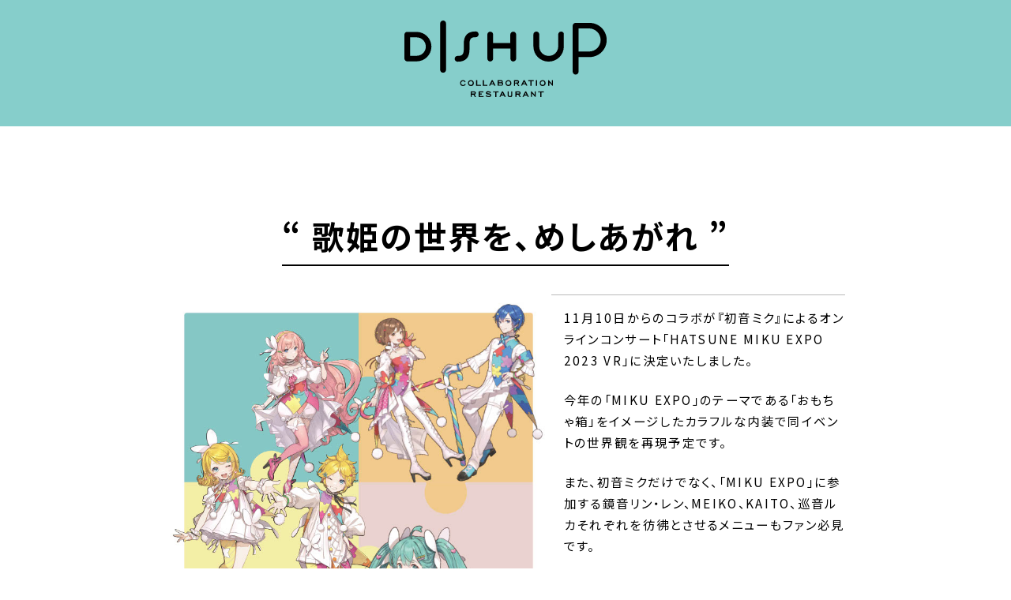

--- FILE ---
content_type: text/html; charset=UTF-8
request_url: http://dishup.jp/collaboration/miku-expoxdish-up/
body_size: 12002
content:
<!DOCTYPE html>
<html lang="ja">
<head prefix="og: http://ogp.me/ns# fb: http://ogp.me/ns/fb# article: http://ogp.me/ns/article#">
<!-- Google Tag Manager -->
<script>
    (function(w, d, s, l, i) {
        w[l] = w[l] || [];
        w[l].push({
            'gtm.start': new Date().getTime(),
            event: 'gtm.js'
        });
        var f = d.getElementsByTagName(s)[0],
            j = d.createElement(s),
            dl = l != 'dataLayer' ? '&l=' + l : '';
        j.async = true;
        j.src = 'https://www.googletagmanager.com/gtm.js?id=' + i + dl;
        f.parentNode.insertBefore(j, f);
    })(window, document, 'script', 'dataLayer', 'GTM-T485ZNR');

</script>
<!-- End Google Tag Manager -->
<meta charset="UTF-8">
<meta name="viewport" content="width=device-width,initial-scale=1,minimum-scale=1,viewport-fit=cover">
<meta name="description" content="ワンランク上の、推し活体験ができる、コラボレーションレストラン「DISH UP」が、新宿に誕生。">
<meta property="og:url" content="https://dishup.jp/">
<meta property="og:type" content="website">
<meta property="og:title" content="コラボレーションレストラン「DISH UP」">
<meta property="og:image" content="https://dishup.jp/ogp.png">
<meta property="og:description" content="ワンランク上の、推し活体験ができる、コラボレーションレストラン「DISH UP」が、新宿に誕生。">
<meta property="og:site_name" content="コラボレーションレストラン「DISH UP」">
<meta property="og:locale" content="ja_JP">
<meta name="twitter:card" content="summary_large_image">
<link rel="icon" href="http://dishup.jp/wp-content/themes/crest_collabo_restaurant/favicon.ico">
<link rel="apple-touch-icon" href="http://dishup.jp/wp-content/themes/crest_collabo_restaurant/apple-touch-icon.png" sizes="180x180">
<link rel="preconnect" href="https://fonts.googleapis.com">
<link rel="preconnect" href="https://fonts.gstatic.com" crossorigin>
<link href="https://fonts.googleapis.com/css2?family=Noto+Sans+JP:wght@400;500;700&display=swap" rel="stylesheet">
<link rel="stylesheet" href="https://cdnjs.cloudflare.com/ajax/libs/Swiper/8.3.2/swiper-bundle.min.css" integrity="sha512-T3xwtELy3dqQUajk2sl4V6x/VnT+WbXgAKIu/Go7L6oDDWf4A5dJbG49vKn0am3dTNh/KHAbU2+4Ih2vVioxSg==" crossorigin="anonymous" referrerpolicy="no-referrer" />
<link rel="stylesheet" href="http://dishup.jp/wp-content/themes/crest_collabo_restaurant/assets/css/common.min.css">
<title>MIKU EXPO×DISH UP &#8211; コラボレーションレストラン「DISH UP」</title>
<meta name='robots' content='max-image-preview:large' />
<link rel='dns-prefetch' href='//s.w.org' />
<link rel="alternate" type="application/rss+xml" title="コラボレーションレストラン「DISH UP」 &raquo; フィード" href="http://dishup.jp/feed/" />
<link rel="alternate" type="application/rss+xml" title="コラボレーションレストラン「DISH UP」 &raquo; コメントフィード" href="http://dishup.jp/comments/feed/" />
<script>
window._wpemojiSettings = {"baseUrl":"https:\/\/s.w.org\/images\/core\/emoji\/14.0.0\/72x72\/","ext":".png","svgUrl":"https:\/\/s.w.org\/images\/core\/emoji\/14.0.0\/svg\/","svgExt":".svg","source":{"concatemoji":"http:\/\/dishup.jp\/wp-includes\/js\/wp-emoji-release.min.js?ver=6.0.11"}};
/*! This file is auto-generated */
!function(e,a,t){var n,r,o,i=a.createElement("canvas"),p=i.getContext&&i.getContext("2d");function s(e,t){var a=String.fromCharCode,e=(p.clearRect(0,0,i.width,i.height),p.fillText(a.apply(this,e),0,0),i.toDataURL());return p.clearRect(0,0,i.width,i.height),p.fillText(a.apply(this,t),0,0),e===i.toDataURL()}function c(e){var t=a.createElement("script");t.src=e,t.defer=t.type="text/javascript",a.getElementsByTagName("head")[0].appendChild(t)}for(o=Array("flag","emoji"),t.supports={everything:!0,everythingExceptFlag:!0},r=0;r<o.length;r++)t.supports[o[r]]=function(e){if(!p||!p.fillText)return!1;switch(p.textBaseline="top",p.font="600 32px Arial",e){case"flag":return s([127987,65039,8205,9895,65039],[127987,65039,8203,9895,65039])?!1:!s([55356,56826,55356,56819],[55356,56826,8203,55356,56819])&&!s([55356,57332,56128,56423,56128,56418,56128,56421,56128,56430,56128,56423,56128,56447],[55356,57332,8203,56128,56423,8203,56128,56418,8203,56128,56421,8203,56128,56430,8203,56128,56423,8203,56128,56447]);case"emoji":return!s([129777,127995,8205,129778,127999],[129777,127995,8203,129778,127999])}return!1}(o[r]),t.supports.everything=t.supports.everything&&t.supports[o[r]],"flag"!==o[r]&&(t.supports.everythingExceptFlag=t.supports.everythingExceptFlag&&t.supports[o[r]]);t.supports.everythingExceptFlag=t.supports.everythingExceptFlag&&!t.supports.flag,t.DOMReady=!1,t.readyCallback=function(){t.DOMReady=!0},t.supports.everything||(n=function(){t.readyCallback()},a.addEventListener?(a.addEventListener("DOMContentLoaded",n,!1),e.addEventListener("load",n,!1)):(e.attachEvent("onload",n),a.attachEvent("onreadystatechange",function(){"complete"===a.readyState&&t.readyCallback()})),(e=t.source||{}).concatemoji?c(e.concatemoji):e.wpemoji&&e.twemoji&&(c(e.twemoji),c(e.wpemoji)))}(window,document,window._wpemojiSettings);
</script>
<style>
img.wp-smiley,
img.emoji {
	display: inline !important;
	border: none !important;
	box-shadow: none !important;
	height: 1em !important;
	width: 1em !important;
	margin: 0 0.07em !important;
	vertical-align: -0.1em !important;
	background: none !important;
	padding: 0 !important;
}
</style>
	<link rel='stylesheet' id='sbi_styles-css'  href='http://dishup.jp/wp-content/plugins/instagram-feed/css/sbi-styles.min.css?ver=6.1.5' media='all' />
<link rel='stylesheet' id='wp-block-library-css'  href='http://dishup.jp/wp-includes/css/dist/block-library/style.min.css?ver=6.0.11' media='all' />
<style id='global-styles-inline-css'>
body{--wp--preset--color--black: #000000;--wp--preset--color--cyan-bluish-gray: #abb8c3;--wp--preset--color--white: #ffffff;--wp--preset--color--pale-pink: #f78da7;--wp--preset--color--vivid-red: #cf2e2e;--wp--preset--color--luminous-vivid-orange: #ff6900;--wp--preset--color--luminous-vivid-amber: #fcb900;--wp--preset--color--light-green-cyan: #7bdcb5;--wp--preset--color--vivid-green-cyan: #00d084;--wp--preset--color--pale-cyan-blue: #8ed1fc;--wp--preset--color--vivid-cyan-blue: #0693e3;--wp--preset--color--vivid-purple: #9b51e0;--wp--preset--gradient--vivid-cyan-blue-to-vivid-purple: linear-gradient(135deg,rgba(6,147,227,1) 0%,rgb(155,81,224) 100%);--wp--preset--gradient--light-green-cyan-to-vivid-green-cyan: linear-gradient(135deg,rgb(122,220,180) 0%,rgb(0,208,130) 100%);--wp--preset--gradient--luminous-vivid-amber-to-luminous-vivid-orange: linear-gradient(135deg,rgba(252,185,0,1) 0%,rgba(255,105,0,1) 100%);--wp--preset--gradient--luminous-vivid-orange-to-vivid-red: linear-gradient(135deg,rgba(255,105,0,1) 0%,rgb(207,46,46) 100%);--wp--preset--gradient--very-light-gray-to-cyan-bluish-gray: linear-gradient(135deg,rgb(238,238,238) 0%,rgb(169,184,195) 100%);--wp--preset--gradient--cool-to-warm-spectrum: linear-gradient(135deg,rgb(74,234,220) 0%,rgb(151,120,209) 20%,rgb(207,42,186) 40%,rgb(238,44,130) 60%,rgb(251,105,98) 80%,rgb(254,248,76) 100%);--wp--preset--gradient--blush-light-purple: linear-gradient(135deg,rgb(255,206,236) 0%,rgb(152,150,240) 100%);--wp--preset--gradient--blush-bordeaux: linear-gradient(135deg,rgb(254,205,165) 0%,rgb(254,45,45) 50%,rgb(107,0,62) 100%);--wp--preset--gradient--luminous-dusk: linear-gradient(135deg,rgb(255,203,112) 0%,rgb(199,81,192) 50%,rgb(65,88,208) 100%);--wp--preset--gradient--pale-ocean: linear-gradient(135deg,rgb(255,245,203) 0%,rgb(182,227,212) 50%,rgb(51,167,181) 100%);--wp--preset--gradient--electric-grass: linear-gradient(135deg,rgb(202,248,128) 0%,rgb(113,206,126) 100%);--wp--preset--gradient--midnight: linear-gradient(135deg,rgb(2,3,129) 0%,rgb(40,116,252) 100%);--wp--preset--duotone--dark-grayscale: url('#wp-duotone-dark-grayscale');--wp--preset--duotone--grayscale: url('#wp-duotone-grayscale');--wp--preset--duotone--purple-yellow: url('#wp-duotone-purple-yellow');--wp--preset--duotone--blue-red: url('#wp-duotone-blue-red');--wp--preset--duotone--midnight: url('#wp-duotone-midnight');--wp--preset--duotone--magenta-yellow: url('#wp-duotone-magenta-yellow');--wp--preset--duotone--purple-green: url('#wp-duotone-purple-green');--wp--preset--duotone--blue-orange: url('#wp-duotone-blue-orange');--wp--preset--font-size--small: 13px;--wp--preset--font-size--medium: 20px;--wp--preset--font-size--large: 36px;--wp--preset--font-size--x-large: 42px;}.has-black-color{color: var(--wp--preset--color--black) !important;}.has-cyan-bluish-gray-color{color: var(--wp--preset--color--cyan-bluish-gray) !important;}.has-white-color{color: var(--wp--preset--color--white) !important;}.has-pale-pink-color{color: var(--wp--preset--color--pale-pink) !important;}.has-vivid-red-color{color: var(--wp--preset--color--vivid-red) !important;}.has-luminous-vivid-orange-color{color: var(--wp--preset--color--luminous-vivid-orange) !important;}.has-luminous-vivid-amber-color{color: var(--wp--preset--color--luminous-vivid-amber) !important;}.has-light-green-cyan-color{color: var(--wp--preset--color--light-green-cyan) !important;}.has-vivid-green-cyan-color{color: var(--wp--preset--color--vivid-green-cyan) !important;}.has-pale-cyan-blue-color{color: var(--wp--preset--color--pale-cyan-blue) !important;}.has-vivid-cyan-blue-color{color: var(--wp--preset--color--vivid-cyan-blue) !important;}.has-vivid-purple-color{color: var(--wp--preset--color--vivid-purple) !important;}.has-black-background-color{background-color: var(--wp--preset--color--black) !important;}.has-cyan-bluish-gray-background-color{background-color: var(--wp--preset--color--cyan-bluish-gray) !important;}.has-white-background-color{background-color: var(--wp--preset--color--white) !important;}.has-pale-pink-background-color{background-color: var(--wp--preset--color--pale-pink) !important;}.has-vivid-red-background-color{background-color: var(--wp--preset--color--vivid-red) !important;}.has-luminous-vivid-orange-background-color{background-color: var(--wp--preset--color--luminous-vivid-orange) !important;}.has-luminous-vivid-amber-background-color{background-color: var(--wp--preset--color--luminous-vivid-amber) !important;}.has-light-green-cyan-background-color{background-color: var(--wp--preset--color--light-green-cyan) !important;}.has-vivid-green-cyan-background-color{background-color: var(--wp--preset--color--vivid-green-cyan) !important;}.has-pale-cyan-blue-background-color{background-color: var(--wp--preset--color--pale-cyan-blue) !important;}.has-vivid-cyan-blue-background-color{background-color: var(--wp--preset--color--vivid-cyan-blue) !important;}.has-vivid-purple-background-color{background-color: var(--wp--preset--color--vivid-purple) !important;}.has-black-border-color{border-color: var(--wp--preset--color--black) !important;}.has-cyan-bluish-gray-border-color{border-color: var(--wp--preset--color--cyan-bluish-gray) !important;}.has-white-border-color{border-color: var(--wp--preset--color--white) !important;}.has-pale-pink-border-color{border-color: var(--wp--preset--color--pale-pink) !important;}.has-vivid-red-border-color{border-color: var(--wp--preset--color--vivid-red) !important;}.has-luminous-vivid-orange-border-color{border-color: var(--wp--preset--color--luminous-vivid-orange) !important;}.has-luminous-vivid-amber-border-color{border-color: var(--wp--preset--color--luminous-vivid-amber) !important;}.has-light-green-cyan-border-color{border-color: var(--wp--preset--color--light-green-cyan) !important;}.has-vivid-green-cyan-border-color{border-color: var(--wp--preset--color--vivid-green-cyan) !important;}.has-pale-cyan-blue-border-color{border-color: var(--wp--preset--color--pale-cyan-blue) !important;}.has-vivid-cyan-blue-border-color{border-color: var(--wp--preset--color--vivid-cyan-blue) !important;}.has-vivid-purple-border-color{border-color: var(--wp--preset--color--vivid-purple) !important;}.has-vivid-cyan-blue-to-vivid-purple-gradient-background{background: var(--wp--preset--gradient--vivid-cyan-blue-to-vivid-purple) !important;}.has-light-green-cyan-to-vivid-green-cyan-gradient-background{background: var(--wp--preset--gradient--light-green-cyan-to-vivid-green-cyan) !important;}.has-luminous-vivid-amber-to-luminous-vivid-orange-gradient-background{background: var(--wp--preset--gradient--luminous-vivid-amber-to-luminous-vivid-orange) !important;}.has-luminous-vivid-orange-to-vivid-red-gradient-background{background: var(--wp--preset--gradient--luminous-vivid-orange-to-vivid-red) !important;}.has-very-light-gray-to-cyan-bluish-gray-gradient-background{background: var(--wp--preset--gradient--very-light-gray-to-cyan-bluish-gray) !important;}.has-cool-to-warm-spectrum-gradient-background{background: var(--wp--preset--gradient--cool-to-warm-spectrum) !important;}.has-blush-light-purple-gradient-background{background: var(--wp--preset--gradient--blush-light-purple) !important;}.has-blush-bordeaux-gradient-background{background: var(--wp--preset--gradient--blush-bordeaux) !important;}.has-luminous-dusk-gradient-background{background: var(--wp--preset--gradient--luminous-dusk) !important;}.has-pale-ocean-gradient-background{background: var(--wp--preset--gradient--pale-ocean) !important;}.has-electric-grass-gradient-background{background: var(--wp--preset--gradient--electric-grass) !important;}.has-midnight-gradient-background{background: var(--wp--preset--gradient--midnight) !important;}.has-small-font-size{font-size: var(--wp--preset--font-size--small) !important;}.has-medium-font-size{font-size: var(--wp--preset--font-size--medium) !important;}.has-large-font-size{font-size: var(--wp--preset--font-size--large) !important;}.has-x-large-font-size{font-size: var(--wp--preset--font-size--x-large) !important;}
</style>
<link rel='stylesheet' id='wmi-front-style-css'  href='http://dishup.jp/wp-content/plugins/wp-menu-image//assets/css/wmi-front-style.css?ver=6.0.11' media='all' />
<link rel='stylesheet' id='xo-slider-css'  href='http://dishup.jp/wp-content/plugins/xo-liteslider/css/base.css?ver=3.4.1' media='all' />
<link rel='stylesheet' id='crest_collabo_restaurant-style-css'  href='http://dishup.jp/wp-content/themes/crest_collabo_restaurant/style.css?ver=1.0.0' media='all' />
<link rel='stylesheet' id='コラボ情報詳細-css'  href='http://dishup.jp/wp-content/themes/crest_collabo_restaurant/assets/css/collabo.min.css?ver=6.0.11' media='all' />
<link rel="https://api.w.org/" href="http://dishup.jp/wp-json/" /><link rel="EditURI" type="application/rsd+xml" title="RSD" href="http://dishup.jp/xmlrpc.php?rsd" />
<link rel="wlwmanifest" type="application/wlwmanifest+xml" href="http://dishup.jp/wp-includes/wlwmanifest.xml" /> 
<meta name="generator" content="WordPress 6.0.11" />
<link rel="canonical" href="http://dishup.jp/collaboration/miku-expoxdish-up/" />
<link rel='shortlink' href='http://dishup.jp/?p=982' />
<link rel="alternate" type="application/json+oembed" href="http://dishup.jp/wp-json/oembed/1.0/embed?url=http%3A%2F%2Fdishup.jp%2Fcollaboration%2Fmiku-expoxdish-up%2F" />
<link rel="alternate" type="text/xml+oembed" href="http://dishup.jp/wp-json/oembed/1.0/embed?url=http%3A%2F%2Fdishup.jp%2Fcollaboration%2Fmiku-expoxdish-up%2F&#038;format=xml" />
<style>
    .image_color,
    .btn_link a {
        background-color: #86cecb;
        color: ;
    }
</style>
<body class="collabo_page">
    <!-- Google Tag Manager (noscript) -->
    <noscript><iframe src="https://www.googletagmanager.com/ns.html?id=GTM-T485ZNR" height=" 0" width="0" style="display:none;visibility:hidden"></iframe></noscript>
    <!-- End Google Tag Manager (noscript) -->
    <div class="wrapper">
        <header class="lower_header" style="background-color: #86cecb;">
	<h1 class="logo">
		<a href="http://dishup.jp/">
			<svg version="1.1" xmlns="http://www.w3.org/2000/svg" xmlns:xlink="http://www.w3.org/1999/xlink" viewBox="0 0 173 66" xml:space="preserve">
				<title>コラボレーションレストラン「DISH UP」</title>
				<path class="st0" style="fill: ;" d="M10.2,9.8H2.5C1.1,9.7,0,10.8,0,12.2c0,0,0,0,0,0.1v20.4c0,1.3,1.1,2.5,2.4,2.5
	c0,0,0,0,0,0h7.7c7,0.2,12.8-5.4,13-12.4c0.2-7-5.4-12.8-12.4-13C10.6,9.8,10.4,9.8,10.2,9.8z M18.3,22.5c0,4.4-3.5,7.9-7.9,7.9
	c-0.1,0-0.1,0-0.2,0H4.9V14.5h5.3c4.4-0.1,8,3.4,8.1,7.7C18.3,22.3,18.3,22.4,18.3,22.5z M33.1,0c-1.3,0-2.4,1.1-2.5,2.4
	c0,0,0,0,0,0.1v40c0,1.4,1.1,2.5,2.5,2.5c1.4,0,2.5-1.1,2.5-2.5c0,0,0,0,0,0v-40C35.6,1.1,34.5,0,33.1,0C33.2,0,33.2,0,33.1,0z
	 M61,9.4c-6.9,0-10.2,3.5-10.2,10.6v4.9c0,5.2-2.3,5.6-5.3,5.6c-1.4,0-2.5,1.1-2.5,2.5c0,1.4,1.1,2.4,2.5,2.5
	c6.9,0,10.2-3.5,10.2-10.6V20c0-5.2,2.3-5.6,5.3-5.6c1.4,0,2.5-1.1,2.5-2.5C63.5,10.5,62.4,9.4,61,9.4z M93.1,9.6
	c-1.3,0-2.4,1.1-2.5,2.4c0,0,0,0,0,0.1v7.3H75.9v-7.3c0-1.4-1.1-2.5-2.4-2.5S71,10.6,71,12c0,0,0,0.1,0,0.1v20.7
	c0,1.4,1.1,2.5,2.4,2.5s2.5-1.1,2.5-2.4c0,0,0-0.1,0-0.1v-8.6h14.8v8.6c0,1.4,1.1,2.5,2.4,2.5s2.5-1.1,2.5-2.4c0,0,0-0.1,0-0.1V12.1
	C95.6,10.7,94.5,9.6,93.1,9.6C93.1,9.6,93.1,9.6,93.1,9.6L93.1,9.6z M134.1,9.5c-1.3,0-2.4,1.1-2.5,2.4c0,0,0,0,0,0.1v10.4
	c0,4.5-3.6,8.1-8.1,8.1c-4.5,0-8.1-3.6-8.1-8.1c0,0,0,0,0,0V12c0-1.4-1.1-2.5-2.5-2.5s-2.5,1.1-2.5,2.5v10.4c0,7.2,5.8,13,13,13
	c7.2,0,13-5.8,13-13V12C136.6,10.6,135.5,9.5,134.1,9.5C134.1,9.5,134.1,9.5,134.1,9.5L134.1,9.5z M158.4,2h-11.9
	c-1.3,0-2.4,1.1-2.5,2.4c0,0,0,0,0,0.1v39.6c0,1.3,1.1,2.4,2.4,2.5c0,0,0,0,0.1,0c1.3,0,2.4-1,2.5-2.3c0,0,0-0.1,0-0.1V31.5h9.4
	c8.1,0,14.7-6.6,14.7-14.7C173.1,8.6,166.5,2.1,158.4,2L158.4,2z M167.9,16.8c0,5.5-4.4,9.9-9.9,9.9H149V6.8h9.1
	C163.5,6.9,167.9,11.3,167.9,16.8L167.9,16.8z M50.2,56.5c-0.7,0-1.3-0.2-1.8-0.7c-0.5-0.5-0.7-1.2-0.7-1.9c0-0.7,0.2-1.4,0.7-1.8
	c0.5-0.5,1.1-0.8,1.8-0.7c0.4,0,0.9,0.1,1.2,0.3c0.4,0.2,0.7,0.5,0.9,0.9l0.1,0.1l-0.8,0.6L51.6,53c-0.1-0.2-0.3-0.4-0.6-0.6
	c-0.3-0.1-0.5-0.2-0.8-0.2c-0.4,0-0.9,0.2-1.2,0.5c-0.3,0.3-0.5,0.8-0.5,1.2c0,0.5,0.1,0.9,0.5,1.2c0.3,0.3,0.7,0.5,1.2,0.5
	c0.3,0,0.6-0.1,0.9-0.2c0.3-0.2,0.5-0.4,0.6-0.7l0.1-0.2l0.7,0.5l-0.1,0.1c-0.2,0.4-0.5,0.8-0.9,1C51.1,56.3,50.7,56.5,50.2,56.5
	L50.2,56.5z M56.9,56.5c-0.7,0-1.3-0.2-1.8-0.7c-0.5-0.5-0.7-1.2-0.7-1.9c0-0.7,0.2-1.4,0.7-1.8c1-1,2.6-1,3.6,0
	c0.5,0.5,0.7,1.2,0.7,1.8c0,0.7-0.2,1.4-0.7,1.9C58.3,56.2,57.6,56.5,56.9,56.5L56.9,56.5z M56.9,52.2c-0.4,0-0.9,0.2-1.2,0.5
	c-0.3,0.3-0.5,0.8-0.5,1.2c0,0.5,0.1,0.9,0.5,1.2c0.6,0.6,1.7,0.6,2.3,0c0,0,0,0,0,0c0.6-0.7,0.6-1.7,0-2.4
	C57.8,52.3,57.4,52.2,56.9,52.2L56.9,52.2z M61.4,56.3v-4.9h0.9v4.1h3v0.9L61.4,56.3L61.4,56.3z M67.1,56.3v-4.9H68v4.1h3v0.9
	L67.1,56.3L67.1,56.3z M77,56.3l-0.7-1.3l-2.3,0l-0.6,1.2l-1,0l2.4-4.9l0.7,0l2.5,4.9H77L77,56.3z M75.9,54.2l-0.7-1.5l-0.7,1.5
	H75.9L75.9,54.2z M79.8,56.3v-4.9h2.9c0.4,0,0.8,0.1,1.1,0.3c0.3,0.3,0.4,0.6,0.4,1c0,0.2,0,0.4-0.1,0.6c0,0.1-0.1,0.2-0.2,0.2
	c0.2,0.1,0.3,0.3,0.4,0.4c0.1,0.2,0.2,0.5,0.2,0.8c0,0.4-0.2,0.8-0.5,1.1c-0.3,0.3-0.8,0.4-1.2,0.4H79.8L79.8,56.3z M83,55.5
	c0.2,0,0.4-0.1,0.5-0.2c0.2-0.3,0.2-0.7,0-1c-0.1-0.1-0.3-0.2-0.5-0.2h-2.2v1.4H83z M82.8,53.2c0.2,0,0.3,0,0.4-0.1
	c0.1-0.1,0.1-0.2,0.1-0.3c0-0.1,0-0.3-0.1-0.4c-0.1-0.1-0.3-0.1-0.4-0.1h-2v0.9L82.8,53.2L82.8,53.2z M89,56.5
	c-0.7,0-1.3-0.2-1.8-0.7c-0.5-0.5-0.7-1.2-0.7-1.9c0-0.7,0.2-1.4,0.7-1.8c1-1,2.6-1,3.6,0c0.5,0.5,0.7,1.2,0.7,1.8
	c0,0.7-0.2,1.4-0.7,1.9C90.3,56.2,89.6,56.5,89,56.5L89,56.5z M89,52.2c-0.4,0-0.9,0.2-1.2,0.5c-0.3,0.3-0.5,0.8-0.5,1.2
	c0,0.5,0.1,0.9,0.5,1.2c0.6,0.6,1.7,0.6,2.3,0c0,0,0,0,0,0c0.6-0.7,0.6-1.7,0-2.4C89.8,52.3,89.4,52.2,89,52.2L89,52.2z M107.8,56.3
	v-4.1h-1.9v-0.9h4.8v0.9h-1.9v4.1H107.8L107.8,56.3z M112.6,56.3v-5h0.9v5H112.6z M118.3,56.5c-0.7,0-1.3-0.2-1.8-0.7
	c-0.5-0.5-0.7-1.2-0.7-1.9c0-0.7,0.2-1.4,0.7-1.8c1-1,2.6-1,3.6,0c0.5,0.5,0.7,1.2,0.7,1.8c0,0.7-0.2,1.4-0.7,1.9
	C119.6,56.2,118.9,56.5,118.3,56.5L118.3,56.5z M118.3,52.2c-0.4,0-0.9,0.2-1.2,0.5c-0.3,0.3-0.5,0.8-0.5,1.2c0,0.5,0.1,0.9,0.5,1.2
	c0.6,0.6,1.7,0.6,2.3,0c0,0,0,0,0,0c0.6-0.7,0.6-1.7,0-2.4C119.1,52.3,118.7,52.2,118.3,52.2L118.3,52.2z M126.7,56.3l-2.7-3.1v3.1
	H123v-4.9h0.5l2.7,3.1v-3.1h0.9v4.9H126.7z M97.3,56.3l-1.2-2l-1.5,0v2h-0.9v-4.9h2.8c0.4,0,0.8,0.1,1.2,0.4
	c0.3,0.3,0.5,0.7,0.4,1.1c0,0.4-0.1,0.7-0.3,1c-0.2,0.2-0.4,0.4-0.7,0.4l1.2,2.1H97.3L97.3,56.3z M96.5,53.4c0.2,0,0.4,0,0.5-0.1
	c0.1-0.1,0.2-0.3,0.2-0.4c0-0.2-0.1-0.3-0.2-0.4c-0.1-0.1-0.3-0.2-0.5-0.1h-1.9v1.2L96.5,53.4L96.5,53.4z M104.3,56.3l-0.7-1.3
	l-2.3,0l-0.6,1.2l-1,0l2.4-4.9l0.7,0l2.5,4.9H104.3L104.3,56.3z M103.2,54.2l-0.7-1.5l-0.7,1.5H103.2z M60.3,65.9l-1.2-2l-1.5,0v2
	h-0.9V61h2.8c0.4,0,0.8,0.1,1.2,0.4c0.3,0.3,0.5,0.7,0.4,1.1c0,0.6-0.4,1.2-1,1.4l1.2,2.1H60.3L60.3,65.9z M59.5,63
	c0.2,0,0.4,0,0.5-0.1c0.1-0.1,0.2-0.3,0.2-0.4c0-0.2,0-0.3-0.2-0.4c-0.1-0.1-0.3-0.2-0.5-0.2h-1.9V63L59.5,63L59.5,63z M63.6,65.9
	V61h3.9v0.9h-3v1h1.8v0.9h-1.8v1.3h3.2v0.9L63.6,65.9L63.6,65.9z M72.1,66c-0.5,0-0.9-0.1-1.3-0.2c-0.4-0.1-0.8-0.4-1.2-0.6
	l-0.1-0.1l0.5-0.8l0.1,0.1c0.3,0.2,0.6,0.4,1,0.6c0.3,0.1,0.6,0.2,1,0.2c0.3,0,0.7-0.1,0.9-0.2c0.2-0.1,0.3-0.3,0.3-0.6
	c0-0.2-0.1-0.3-0.2-0.4c-0.2-0.1-0.4-0.2-0.7-0.2c-0.1,0-0.2,0-0.3,0c-0.5,0-1.1-0.1-1.6-0.3c-0.2-0.1-0.4-0.3-0.6-0.5
	c-0.1-0.2-0.2-0.4-0.2-0.6c0-0.4,0.2-0.8,0.6-1.1c0.4-0.3,0.9-0.4,1.4-0.4c0.4,0,0.8,0.1,1.2,0.2c0.4,0.1,0.8,0.3,1.1,0.6l0.1,0.1
	l-0.5,0.8l-0.1-0.1c-0.2-0.2-0.5-0.4-0.8-0.5c-0.3-0.1-0.6-0.2-0.9-0.2c-0.3,0-0.5,0.1-0.8,0.2c-0.1,0.1-0.2,0.2-0.3,0.4
	c0,0,0,0.1,0,0.1c0,0.1,0.1,0.1,0.1,0.1c0.4,0.2,0.7,0.2,1.1,0.2c0.3,0,0.5,0,0.7,0.1c0.4,0,0.9,0.2,1.2,0.5c0.3,0.3,0.5,0.6,0.5,1
	c0,0.5-0.2,0.9-0.6,1.2C73.2,65.9,72.6,66.1,72.1,66L72.1,66z M77.7,65.9v-4.1h-1.9V61h4.8v0.9h-1.9v4.1H77.7z M85.8,65.9l-0.7-1.2
	l-2.3,0l-0.6,1.2l-1,0l2.4-4.9l0.7,0l2.5,4.9H85.8L85.8,65.9z M84.7,63.8L84,62.3l-0.7,1.5H84.7L84.7,63.8z M90.4,66
	c-0.5,0-1.1-0.1-1.6-0.4c-0.4-0.4-0.5-0.8-0.5-1.4V61h0.9v3.1c0,0.3,0,0.6,0.2,0.8c0.3,0.2,0.6,0.2,0.9,0.2c0.3,0,0.7,0,0.9-0.2
	c0.2-0.2,0.2-0.5,0.2-0.8V61h0.9v3.3c0,0.5-0.1,1-0.5,1.4C91.5,66,91,66.1,90.4,66L90.4,66z M98.6,65.9l-1.2-2l-1.5,0v2H95V61h2.8
	c0.4,0,0.8,0.1,1.2,0.4c0.3,0.3,0.5,0.7,0.4,1.1c0,0.6-0.4,1.2-1,1.4l1.2,2.1H98.6L98.6,65.9z M97.8,63c0.2,0,0.4,0,0.5-0.1
	c0.1-0.1,0.2-0.3,0.2-0.4c0-0.2,0-0.3-0.2-0.4c-0.1-0.1-0.3-0.2-0.5-0.2h-1.9V63L97.8,63L97.8,63z M105.6,65.9l-0.7-1.2l-2.3,0
	l-0.6,1.2l-1,0l2.4-4.9l0.7,0l2.5,4.9L105.6,65.9L105.6,65.9z M104.5,63.8l-0.7-1.5l-0.7,1.5H104.5L104.5,63.8z M111.9,65.9
	l-2.7-3.1v3.1h-0.9V61h0.5l2.7,3.1V61h0.9v4.9H111.9z M116.3,65.9v-4.1h-1.9V61h4.8v0.9h-1.9v4.1H116.3L116.3,65.9z"/>
</svg>
		</a>
	</h1>
</header>        <main>
            <section id="collabo" class="collabo_area">
                <div class="inner">
                    <h2 class="collabo_ttl">“ 歌姫の世界を、めしあがれ ”</h2>
                    <div class="collabo_flx">
                        <div class="collabo_slider_wrap">
                            <div id="xo-slider-999" class="xo-slider xo-slider-template-default">
<div class="swiper swiper-container">
<div class="swiper-wrapper">
<div class="swiper-slide mime-type-image"><img width="724" height="1024" src="http://dishup.jp/wp-content/uploads/2023/09/du-miku_collab-kv-1_fin-11024_1.jpg" class="slide-image" alt="" loading="lazy" title="" srcset="http://dishup.jp/wp-content/uploads/2023/09/du-miku_collab-kv-1_fin-11024_1.jpg 724w, http://dishup.jp/wp-content/uploads/2023/09/du-miku_collab-kv-1_fin-11024_1-212x300.jpg 212w" sizes="(max-width: 724px) 100vw, 724px" /><div class="slide-content">
</div>
</div>
</div>
<div class="swiper-pagination swiper-pagination-white"></div>
<div class="swiper-button-prev swiper-button-white"></div>
<div class="swiper-button-next swiper-button-white"></div>
</div>
</div>

                        </div>
                        <dl class="collabo_info">
                            <dt></dt>
                            <dd>
                                <p>11月10日からのコラボが『初音ミク』によるオンラインコンサート「HATSUNE MIKU EXPO 2023 VR」に決定いたしました。</p>
<p>今年の「MIKU EXPO」のテーマである「おもちゃ箱」をイメージしたカラフルな内装で同イベントの世界観を再現予定です。</p>
<p>また、初音ミクだけでなく、「MIKU EXPO」に参加する鏡音リン・レン、MEIKO、KAITO、巡音ルカそれぞれを彷彿とさせるメニューもファン必見です。</p>
<p>※一般席とVIP席に関して<br />
・内装とノベルティが違います（モニターで流れる映像は同じです）</p>
<p>※グッズ在庫切れの件<br />
・常に補充はしておりますが、タイミングによっては一時的に品切れになっている場合もございます。</p>
                            </dd>
                            <dt>開催期間</dt>
                            <dd>
                                <p>2023年11月10日（金）～2023年12月10日（日）※営業時間　11：00～21：00（最終入店19：30）</p>
                            </dd>
                            <dd class="btn_dd">
                                                                                                                                <p class="btn_link"><a href="https://charazz.com/SHOP/237615/list.html" target="_blank">グッズ購入はコチラ
                                        <svg xmlns="http://www.w3.org/2000/svg" viewBox="0 0 24 24">
                                        <defs>
                                        <style>.cls-1{fill:ffffff;opacity:0;}.cls-2{fill:;}</style>
                                        </defs>
                                        <g>
                                        <rect class="cls-1" width="24" height="24"/>
                                        <path class="cls-2" d="M20,11a1,1,0,0,0-1,1v6a1,1,0,0,1-1,1H6a1,1,0,0,1-1-1V6A1,1,0,0,1,6,5h6a1,1,0,0,0,0-2H6A3,3,0,0,0,3,6V18a3,3,0,0,0,3,3H18a3,3,0,0,0,3-3V12A1,1,0,0,0,20,11Z"/>
                                        <path class="cls-2" d="M16,5h1.58l-6.29,6.28a1,1,0,0,0,0,1.42,1,1,0,0,0,1.42,0L19,6.42V8a1,1,0,0,0,1,1h0a1,1,0,0,0,1-1V4a1,1,0,0,0-1-1L16,3h0a1,1,0,0,0,0,2Z"/>
                                        </g>
                                        </svg>
                                    </a>
                                </p>
                                                                <p class="notice"></p>
                            </dd>
                        </dl>
                    </div>
                    <div id="goods" class="goods_area">
                                                <h2 class="goods_ttl">グッズ＆メニュー情報</h2>                        <div class="goods_txt"></div>
                        <div class="goods_slider_wrap">
                            <div id="xo-slider-1146" class="xo-slider xo-slider-template-default">
<div class="swiper swiper-container">
<div class="swiper-wrapper">
<div class="swiper-slide mime-type-image"><img width="1241" height="1754" src="http://dishup.jp/wp-content/uploads/2023/10/0d5c735883bacb75460dc5c5a4c7a8c7.jpg" class="slide-image" alt="" loading="lazy" title="" srcset="http://dishup.jp/wp-content/uploads/2023/10/0d5c735883bacb75460dc5c5a4c7a8c7.jpg 1241w, http://dishup.jp/wp-content/uploads/2023/10/0d5c735883bacb75460dc5c5a4c7a8c7-212x300.jpg 212w, http://dishup.jp/wp-content/uploads/2023/10/0d5c735883bacb75460dc5c5a4c7a8c7-725x1024.jpg 725w, http://dishup.jp/wp-content/uploads/2023/10/0d5c735883bacb75460dc5c5a4c7a8c7-768x1085.jpg 768w, http://dishup.jp/wp-content/uploads/2023/10/0d5c735883bacb75460dc5c5a4c7a8c7-1087x1536.jpg 1087w" sizes="(max-width: 1241px) 100vw, 1241px" /><div class="slide-content">
</div>
</div>
<div class="swiper-slide mime-type-image"><img width="1241" height="1754" src="http://dishup.jp/wp-content/uploads/2023/10/00ab79e18f7dfe9322fcee39ee721553.jpg" class="slide-image" alt="" loading="lazy" title="" srcset="http://dishup.jp/wp-content/uploads/2023/10/00ab79e18f7dfe9322fcee39ee721553.jpg 1241w, http://dishup.jp/wp-content/uploads/2023/10/00ab79e18f7dfe9322fcee39ee721553-212x300.jpg 212w, http://dishup.jp/wp-content/uploads/2023/10/00ab79e18f7dfe9322fcee39ee721553-725x1024.jpg 725w, http://dishup.jp/wp-content/uploads/2023/10/00ab79e18f7dfe9322fcee39ee721553-768x1085.jpg 768w, http://dishup.jp/wp-content/uploads/2023/10/00ab79e18f7dfe9322fcee39ee721553-1087x1536.jpg 1087w" sizes="(max-width: 1241px) 100vw, 1241px" /><div class="slide-content">
</div>
</div>
<div class="swiper-slide mime-type-image"><img width="1241" height="1754" src="http://dishup.jp/wp-content/uploads/2023/10/66d50b0b926327d2f1cb469149cc332c.jpg" class="slide-image" alt="" loading="lazy" title="" srcset="http://dishup.jp/wp-content/uploads/2023/10/66d50b0b926327d2f1cb469149cc332c.jpg 1241w, http://dishup.jp/wp-content/uploads/2023/10/66d50b0b926327d2f1cb469149cc332c-212x300.jpg 212w, http://dishup.jp/wp-content/uploads/2023/10/66d50b0b926327d2f1cb469149cc332c-725x1024.jpg 725w, http://dishup.jp/wp-content/uploads/2023/10/66d50b0b926327d2f1cb469149cc332c-768x1085.jpg 768w, http://dishup.jp/wp-content/uploads/2023/10/66d50b0b926327d2f1cb469149cc332c-1087x1536.jpg 1087w" sizes="(max-width: 1241px) 100vw, 1241px" /><div class="slide-content">
</div>
</div>
<div class="swiper-slide mime-type-image"><img width="1241" height="1754" src="http://dishup.jp/wp-content/uploads/2023/10/28e78e76416ffa6eed4db3a06f70ae45.jpg" class="slide-image" alt="" loading="lazy" title="" srcset="http://dishup.jp/wp-content/uploads/2023/10/28e78e76416ffa6eed4db3a06f70ae45.jpg 1241w, http://dishup.jp/wp-content/uploads/2023/10/28e78e76416ffa6eed4db3a06f70ae45-212x300.jpg 212w, http://dishup.jp/wp-content/uploads/2023/10/28e78e76416ffa6eed4db3a06f70ae45-725x1024.jpg 725w, http://dishup.jp/wp-content/uploads/2023/10/28e78e76416ffa6eed4db3a06f70ae45-768x1085.jpg 768w, http://dishup.jp/wp-content/uploads/2023/10/28e78e76416ffa6eed4db3a06f70ae45-1087x1536.jpg 1087w" sizes="(max-width: 1241px) 100vw, 1241px" /><div class="slide-content">
</div>
</div>
<div class="swiper-slide mime-type-image"><img width="1754" height="1240" src="http://dishup.jp/wp-content/uploads/2023/10/df7a2b2d7d4e71ea3af532292064fd60.jpg" class="slide-image" alt="" loading="lazy" title="" srcset="http://dishup.jp/wp-content/uploads/2023/10/df7a2b2d7d4e71ea3af532292064fd60.jpg 1754w, http://dishup.jp/wp-content/uploads/2023/10/df7a2b2d7d4e71ea3af532292064fd60-300x212.jpg 300w, http://dishup.jp/wp-content/uploads/2023/10/df7a2b2d7d4e71ea3af532292064fd60-1024x724.jpg 1024w, http://dishup.jp/wp-content/uploads/2023/10/df7a2b2d7d4e71ea3af532292064fd60-768x543.jpg 768w, http://dishup.jp/wp-content/uploads/2023/10/df7a2b2d7d4e71ea3af532292064fd60-1536x1086.jpg 1536w" sizes="(max-width: 1754px) 100vw, 1754px" /><div class="slide-content">
</div>
</div>
<div class="swiper-slide mime-type-image"><img width="1811" height="2560" src="http://dishup.jp/wp-content/uploads/2023/10/31c7e3e0b2c29c9ef7644b436278da10-scaled.jpg" class="slide-image" alt="" loading="lazy" title="" srcset="http://dishup.jp/wp-content/uploads/2023/10/31c7e3e0b2c29c9ef7644b436278da10-scaled.jpg 1811w, http://dishup.jp/wp-content/uploads/2023/10/31c7e3e0b2c29c9ef7644b436278da10-212x300.jpg 212w, http://dishup.jp/wp-content/uploads/2023/10/31c7e3e0b2c29c9ef7644b436278da10-724x1024.jpg 724w, http://dishup.jp/wp-content/uploads/2023/10/31c7e3e0b2c29c9ef7644b436278da10-768x1086.jpg 768w, http://dishup.jp/wp-content/uploads/2023/10/31c7e3e0b2c29c9ef7644b436278da10-1086x1536.jpg 1086w, http://dishup.jp/wp-content/uploads/2023/10/31c7e3e0b2c29c9ef7644b436278da10-1448x2048.jpg 1448w" sizes="(max-width: 1811px) 100vw, 1811px" /><div class="slide-content">
</div>
</div>
<div class="swiper-slide mime-type-image"><img width="1811" height="2560" src="http://dishup.jp/wp-content/uploads/2023/10/ea1be8a154f3ea99418bafb261424373-scaled.jpg" class="slide-image" alt="" loading="lazy" title="" srcset="http://dishup.jp/wp-content/uploads/2023/10/ea1be8a154f3ea99418bafb261424373-scaled.jpg 1811w, http://dishup.jp/wp-content/uploads/2023/10/ea1be8a154f3ea99418bafb261424373-212x300.jpg 212w, http://dishup.jp/wp-content/uploads/2023/10/ea1be8a154f3ea99418bafb261424373-724x1024.jpg 724w, http://dishup.jp/wp-content/uploads/2023/10/ea1be8a154f3ea99418bafb261424373-768x1086.jpg 768w, http://dishup.jp/wp-content/uploads/2023/10/ea1be8a154f3ea99418bafb261424373-1086x1536.jpg 1086w, http://dishup.jp/wp-content/uploads/2023/10/ea1be8a154f3ea99418bafb261424373-1448x2048.jpg 1448w" sizes="(max-width: 1811px) 100vw, 1811px" /><div class="slide-content">
</div>
</div>
</div>
<div class="swiper-pagination swiper-pagination-white"></div>
<div class="swiper-button-prev swiper-button-white"></div>
<div class="swiper-button-next swiper-button-white"></div>
</div>
</div>

                        </div>
                        <div class="goods_notice"></div>
                        <p class="btn_link">
                            <a href="http://dishup.jp/wp-content/uploads/2023/09/c939e7f78d70691e9a606e51a7a295cc.pdf" class="txt_overlapping_color" target="_blank">メニューダウンロード
                                <svg xmlns="http://www.w3.org/2000/svg" viewBox="0 0 24 24" fill="none" stroke="" stroke-width="2" stroke-linecap="round" stroke-linejoin="round">
                                    <path d="M21 15v4a2 2 0 0 1-2 2H5a2 2 0 0 1-2-2v-4" />
                                    <polyline points="7 10 12 15 17 10" />
                                    <line x1="12" y1="15" x2="12" y2="3" />
                                </svg>
                            </a>
                        </p>
                    </div>
                    <!-- <div id="menu" class="menu_area">
                                                                        <div class="menu_txt"></div>
                        <div class="menu_slider_wrap">
                                                    </div>
                        <p class="btn_link">
                            <a href="http://dishup.jp/wp-content/uploads/2023/09/c939e7f78d70691e9a606e51a7a295cc.pdf" class="txt_overlapping_color" target="_blank">メニューダウンロード
                                <svg xmlns="http://www.w3.org/2000/svg" viewBox="0 0 24 24" fill="none" stroke="" stroke-width="2" stroke-linecap="round" stroke-linejoin="round">
                                    <path d="M21 15v4a2 2 0 0 1-2 2H5a2 2 0 0 1-2-2v-4" />
                                    <polyline points="7 10 12 15 17 10" />
                                    <line x1="12" y1="15" x2="12" y2="3" />
                                </svg>
                            </a>
                        </p>
                    </div> -->
                </div>
            </section>
            <p class="txt_link">
                                    <a href="http://dishup.jp/collaboration/">過去コラボ一覧ページへ</a>
                                            </p>
        </main>

        <footer class="footer_area">
            <div class="inner">
                <h1 class="ft_logo"><img src="http://dishup.jp/wp-content/themes/crest_collabo_restaurant/assets/img/logo_s.svg" alt="コラボレーションレストラン「DISH UP」"></h1>
                <p class="txt_link"><a href="mailto:dishup@hike.inc?subject=お問い合わせ">コラボご希望の法人様、取材依頼はコチラ</a></p>
                <p class="service_ttl">HIKE.Inc Services</p>
                <ul class="service_list">
                    <li>
                        <a href="https://charazz.com/" target="_blank">
                        <picture>
                            <source media="(min-width: 769px)" srcset="http://dishup.jp/wp-content/themes/crest_collabo_restaurant/assets/img/charazz_pc.png">
                            <source srcset="http://dishup.jp/wp-content/themes/crest_collabo_restaurant/assets/img/charazz_sp.png">
                            <img src="http://dishup.jp/wp-content/themes/crest_collabo_restaurant/assets/img/charazz_sp.png" alt="">
                        </picture>
                        </a>
                    </li>
                    <li>
                        <a href="https://kuzipa.com/" target="_blank">
                        <picture>
                            <source media="(min-width: 769px)" srcset="http://dishup.jp/wp-content/themes/crest_collabo_restaurant/assets/img/kuzipa_pc.png">
                            <source srcset="http://dishup.jp/wp-content/themes/crest_collabo_restaurant/assets/img/kuzipa_sp.png">
                            <img src="http://dishup.jp/wp-content/themes/crest_collabo_restaurant/assets/img/kuzipa_sp.png" alt="">
                        </picture>
                        </a>
                    </li>
                </ul>
                <p class="copyright">© HIKE Inc.</p>
            </div>
        </footer>
        <p class="scroll">SCROLL</p>
    </div>
<!-- Instagram Feed JS -->
<script type="text/javascript">
var sbiajaxurl = "http://dishup.jp/wp-admin/admin-ajax.php";
</script>
<link rel='stylesheet' id='swiper-css'  href='http://dishup.jp/wp-content/plugins/xo-liteslider/vendor/swiper/swiper-bundle.min.css?ver=3.4.1' media='all' />
<link rel='stylesheet' id='xo-slider-template-default-css'  href='http://dishup.jp/wp-content/plugins/xo-liteslider/templates/default/style.css?ver=1.5.0' media='all' />
<script src='http://dishup.jp/wp-content/themes/crest_collabo_restaurant/js/navigation.js?ver=1.0.0' id='crest_collabo_restaurant-navigation-js'></script>
<script src='http://dishup.jp/wp-content/plugins/xo-liteslider/vendor/swiper/swiper-bundle.min.js?ver=3.4.1' id='swiper-js'></script>
<script id='swiper-js-after'>
window.addEventListener("load", function() { var xoSlider999 = new Swiper('#xo-slider-999 .swiper-container', {"pagination":{"el":".swiper-pagination","clickable":true},"navigation":{"nextEl":".swiper-button-next","prevEl":".swiper-button-prev"},"scrollbar":{"hide":true},"effect":"slide","speed":600,"loop":false,"centeredSlides":false,"autoplay":{"delay":3000,"stopOnLastSlide":false,"disableOnInteraction":true}}); });
window.addEventListener("load", function() { var xoSlider1146 = new Swiper('#xo-slider-1146 .swiper-container', {"pagination":{"el":".swiper-pagination","clickable":true},"navigation":{"nextEl":".swiper-button-next","prevEl":".swiper-button-prev"},"scrollbar":{"hide":true},"effect":"slide","speed":600,"loop":true,"centeredSlides":false,"autoplay":{"delay":3000,"stopOnLastSlide":false,"disableOnInteraction":true}}); });
</script>
<script src='http://dishup.jp/wp-includes/js/jquery/jquery.min.js?ver=3.6.0' id='jquery-core-js'></script>
<script src='http://dishup.jp/wp-includes/js/jquery/jquery-migrate.min.js?ver=3.3.2' id='jquery-migrate-js'></script>
<script src='http://dishup.jp/wp-includes/js/hoverIntent.min.js?ver=1.10.2' id='hoverIntent-js'></script>
<script id='utils-js-extra'>
var userSettings = {"url":"\/","uid":"0","time":"1768401906","secure":""};
</script>
<script src='http://dishup.jp/wp-includes/js/utils.min.js?ver=6.0.11' id='utils-js'></script>
<script src='http://dishup.jp/wp-includes/js/dist/vendor/regenerator-runtime.min.js?ver=0.13.9' id='regenerator-runtime-js'></script>
<script src='http://dishup.jp/wp-includes/js/dist/vendor/wp-polyfill.min.js?ver=3.15.0' id='wp-polyfill-js'></script>
<script src='http://dishup.jp/wp-includes/js/dist/hooks.min.js?ver=c6d64f2cb8f5c6bb49caca37f8828ce3' id='wp-hooks-js'></script>
<script src='http://dishup.jp/wp-includes/js/dist/i18n.min.js?ver=ebee46757c6a411e38fd079a7ac71d94' id='wp-i18n-js'></script>
<script id='wp-i18n-js-after'>
wp.i18n.setLocaleData( { 'text direction\u0004ltr': [ 'ltr' ] } );
</script>
<script id='common-js-translations'>
( function( domain, translations ) {
	var localeData = translations.locale_data[ domain ] || translations.locale_data.messages;
	localeData[""].domain = domain;
	wp.i18n.setLocaleData( localeData, domain );
} )( "default", {"translation-revision-date":"2025-01-03 13:07:53+0000","generator":"GlotPress\/4.0.1","domain":"messages","locale_data":{"messages":{"":{"domain":"messages","plural-forms":"nplurals=1; plural=0;","lang":"ja_JP"},"Expand Main menu":["\u30e1\u30a4\u30f3\u30e1\u30cb\u30e5\u30fc\u3092\u5c55\u958b"],"You are about to permanently delete these items from your site.\nThis action cannot be undone.\n'Cancel' to stop, 'OK' to delete.":["\u3053\u308c\u3089\u306e\u9805\u76ee\u3092\u30b5\u30a4\u30c8\u304b\u3089\u5b8c\u5168\u306b\u524a\u9664\u3057\u3088\u3046\u3068\u3057\u3066\u3044\u307e\u3059\u3002\n\u3053\u306e\u64cd\u4f5c\u306f\u53d6\u308a\u6d88\u3059\u3053\u3068\u304c\u3067\u304d\u307e\u305b\u3093\u3002\n \u4e2d\u6b62\u3059\u308b\u306b\u306f\u300c\u30ad\u30e3\u30f3\u30bb\u30eb\u300d\u3092\u3001\u524a\u9664\u3059\u308b\u306b\u306f\u300cOK\u300d\u3092\u30af\u30ea\u30c3\u30af\u3057\u3066\u304f\u3060\u3055\u3044\u3002"],"%1$s is deprecated since version %2$s with no alternative available.":["%1$s \u306f\u30d0\u30fc\u30b8\u30e7\u30f3 %2$s \u304b\u3089\u975e\u63a8\u5968\u306b\u306a\u3063\u3066\u3044\u307e\u3059\u3002\u4ee3\u66ff\u624b\u6bb5\u306f\u7528\u610f\u3055\u308c\u3066\u3044\u307e\u305b\u3093\u3002"],"%1$s is deprecated since version %2$s! Use %3$s instead.":["%1$s \u306f\u30d0\u30fc\u30b8\u30e7\u30f3 %2$s \u304b\u3089\u975e\u63a8\u5968\u306b\u306a\u3063\u3066\u3044\u307e\u3059\u3002\u4ee3\u308f\u308a\u306b %3$s \u3092\u4f7f\u3063\u3066\u304f\u3060\u3055\u3044\u3002"],"Dismiss this notice.":["\u3053\u306e\u901a\u77e5\u3092\u975e\u8868\u793a\u306b\u3059\u308b\u3002"],"Collapse Main menu":["\u30e1\u30a4\u30f3\u30e1\u30cb\u30e5\u30fc\u3092\u6298\u308a\u305f\u305f\u3080"]}},"comment":{"reference":"wp-admin\/js\/common.js"}} );
</script>
<script src='http://dishup.jp/wp-admin/js/common.min.js?ver=6.0.11' id='common-js'></script>
<script src='//cdnjs.cloudflare.com/ajax/libs/Swiper/8.3.2/swiper-bundle.min.js?ver=6.0.11' id='slider-js'></script>

</body>
</html>


--- FILE ---
content_type: text/css
request_url: http://dishup.jp/wp-content/themes/crest_collabo_restaurant/assets/css/common.min.css
body_size: 2549
content:
/*! destyle.css v2.0.2 | MIT License | https://github.com/nicolas-cusan/destyle.css */*,::before,::after{border-style:solid;border-width:0;-webkit-box-sizing:border-box;box-sizing:border-box}html{line-height:1.15;-webkit-tap-highlight-color:rgba(0,0,0,0);-webkit-text-size-adjust:100%}body{margin:0}main{display:block}p,table,blockquote,address,pre,iframe,form,figure,dl{margin:0}h1,h2,h3,h4,h5,h6{font-size:inherit;font-weight:inherit;line-height:inherit;margin:0}ul,ol{list-style:none;margin:0;padding:0}dt{font-weight:bold}dd{margin-left:0}hr{border-top-width:1px;-webkit-box-sizing:content-box;box-sizing:content-box;clear:both;color:inherit;height:0;margin:0;overflow:visible}pre{font-family:monospace;font-size:inherit}address{font-style:inherit}a{background-color:rgba(0,0,0,0);color:inherit;text-decoration:none}abbr[title]{text-decoration:underline;-webkit-text-decoration:underline dotted;text-decoration:underline dotted}b,strong{font-weight:bolder}code,kbd,samp{font-family:monospace;font-size:inherit}small{font-size:80%}sub,sup{font-size:75%;line-height:0;position:relative;vertical-align:baseline}sub{bottom:-0.25em}sup{top:-0.5em}img,embed,object,iframe{vertical-align:bottom}button,input,optgroup,select,textarea{-webkit-appearance:none;-moz-appearance:none;appearance:none;background:rgba(0,0,0,0);border-radius:0;color:inherit;font:inherit;margin:0;outline:0;padding:0;text-align:inherit;vertical-align:middle}[type=checkbox]{-webkit-appearance:checkbox;-moz-appearance:checkbox;appearance:checkbox}[type=radio]{-webkit-appearance:radio;-moz-appearance:radio;appearance:radio}button,input{overflow:visible}button,select{text-transform:none}button,[type=button],[type=reset],[type=submit]{-webkit-appearance:none;-moz-appearance:none;appearance:none;cursor:pointer}button[disabled],[type=button][disabled],[type=reset][disabled],[type=submit][disabled]{cursor:default}button::-moz-focus-inner,[type=button]::-moz-focus-inner,[type=reset]::-moz-focus-inner,[type=submit]::-moz-focus-inner{border-style:none;padding:0}button:-moz-focusring,[type=button]:-moz-focusring,[type=reset]:-moz-focusring,[type=submit]:-moz-focusring{outline:1px dotted ButtonText}select::-ms-expand{display:none}option{padding:0}fieldset{margin:0;min-width:0;padding:0}legend{color:inherit;display:table;max-width:100%;padding:0;white-space:normal}progress{vertical-align:baseline}textarea{overflow:auto}[type=number]::-webkit-inner-spin-button,[type=number]::-webkit-outer-spin-button{height:auto}[type=search]{outline-offset:-2px}[type=search]::-webkit-search-decoration{-webkit-appearance:none}::-webkit-file-upload-button{-webkit-appearance:button;font:inherit}label[for]{cursor:pointer}details{display:block}summary{display:list-item}[contenteditable]{outline:none}table{border-collapse:collapse;border-spacing:0}caption{text-align:left}td,th{padding:0;vertical-align:top}th{font-weight:bold;text-align:left}template{display:none}[hidden]{display:none}html{height:-webkit-fill-available;height:-moz-available;height:fill-available;font-size:625%}@media(min-width: 769px)and (max-width: 1280px){html{font-size:10vw}}@media(max-width: 768px){html{font-size:13.0208333333vw}}body{min-height:100vh;min-height:-webkit-fill-available;min-height:-moz-available;min-height:fill-available;font-family:"Noto Sans JP",sans-serif;-webkit-font-feature-settings:"palt";font-feature-settings:"palt";letter-spacing:.1em;font-size:.18rem;font-weight:400;line-height:1.8;color:#fff;word-break:break-word;overflow-wrap:break-word;background:#001e4c;hanging-punctuation:first allow-end last}@media(max-width: 768px){body{font-size:.24rem}}body.noscroll{height:100vh;overflow:hidden}.wrapper{overflow-x:hidden}.inner{max-width:1000px;padding:0 .55rem;margin:auto}@media(max-width: 768px){.inner{padding:0 .4rem}}img,canvas{width:100%;height:auto}.txt_link{font-size:.16rem;font-weight:500;text-align:center;text-decoration:underline;color:#000}@media(max-width: 768px){.txt_link{font-size:.24rem}}.txt_link.base_color{color:#2f40ba}.txt_link:hover{text-decoration:none}header.lower_header{padding:.2rem}header.lower_header .logo{width:2rem;margin:0 auto}.xo-slider .swiper.swiper-container{padding-bottom:.3rem}.xo-slider .swiper.swiper-container .swiper-pagination{bottom:auto !important;padding:0;text-align:left}.xo-slider .swiper.swiper-container .swiper-pagination .swiper-pagination-bullet{background:#9a9a9a;border-radius:inherit;height:.12rem;margin:0 .08rem 0 0 !important;opacity:1;width:.12rem}@media(max-width: 768px){.xo-slider .swiper.swiper-container .swiper-pagination .swiper-pagination-bullet{height:.2rem;width:.2rem}}.xo-slider .swiper.swiper-container .swiper-pagination .swiper-pagination-bullet.swiper-pagination-bullet-active{background:#000}.footer_area{position:relative;padding:.4rem;color:#fff;text-align:center;background:#000}@media(max-width: 768px){.footer_area{padding:.4rem .4rem 2.4rem}}@media(max-width: 768px){.footer_area .inner{padding:0}}.footer_area .inner .pagetop{position:fixed;right:.4rem;bottom:.4rem;z-index:9999;display:none;width:.44rem;height:.44rem;cursor:pointer;background:#000}.footer_area .inner .pagetop::before{position:absolute;top:.05rem;right:0;bottom:0;left:0;width:.1rem;height:.1rem;margin:auto;content:"";border-top:.02rem solid #fff;border-right:.02rem solid #fff;-webkit-transform:rotate(-45deg);transform:rotate(-45deg)}.footer_area .inner .sns{display:grid;grid-template-columns:repeat(3, auto);gap:.4rem;-webkit-box-align:center;-ms-flex-align:center;align-items:center;max-width:-webkit-fit-content;max-width:-moz-fit-content;max-width:fit-content;margin:0 auto .4rem}.footer_area .inner .sns a{display:block;width:.44rem;-webkit-transition:-webkit-filter .4s;transition:-webkit-filter .4s;transition:filter .4s;transition:filter .4s, -webkit-filter .4s}@media(hover: hover){.footer_area .inner .sns a:hover{-webkit-filter:brightness(80%);filter:brightness(80%)}}@media(hover: none){.footer_area .inner .sns a:active{-webkit-filter:brightness(80%);filter:brightness(80%)}}.footer_area .inner .ft_logo{width:1.73rem;margin:0 auto .4rem}@media(max-width: 768px){.footer_area .inner .ft_logo{min-width:173px;margin:0 auto .5rem}}.footer_area .inner .txt_link{color:#fff;margin-bottom:.3rem}@media(max-width: 768px){.footer_area .inner .txt_link{margin-bottom:.6rem}}.footer_area .inner .service_ttl{background-color:#fff;color:#000;font-size:.2rem;font-weight:bold;width:5rem;margin:0 auto .2rem;text-align:left;padding:0 1em}@media(max-width: 768px){.footer_area .inner .service_ttl{margin-bottom:.4rem;font-size:.28rem;width:6.8rem}}.footer_area .inner .service_list{display:-webkit-box;display:-ms-flexbox;display:flex;-webkit-box-pack:justify;-ms-flex-pack:justify;justify-content:space-between;-webkit-box-align:center;-ms-flex-align:center;align-items:center;width:5rem;margin:auto}@media(max-width: 768px){.footer_area .inner .service_list{display:block;width:100%}}.footer_area .inner .service_list li{width:2.4rem}@media(max-width: 768px){.footer_area .inner .service_list li{width:6.55rem;margin:0 auto .8rem}}.footer_area .inner .copyright{font-size:.1rem;color:#d0d0d0;margin-top:.4rem}@media(max-width: 768px){.footer_area .inner .copyright{font-size:.24rem}}.scroll{border-left:1px solid #fff;bottom:.4rem;font-size:.1rem;height:1.2rem;line-height:2.5;mix-blend-mode:difference;position:fixed;right:.4rem;-webkit-writing-mode:vertical-rl;-ms-writing-mode:tb-rl;writing-mode:vertical-rl}@media(max-width: 768px){.scroll{right:.2rem}}

--- FILE ---
content_type: text/css
request_url: http://dishup.jp/wp-content/themes/crest_collabo_restaurant/style.css?ver=1.0.0
body_size: 3010
content:
@charset "UTF-8";
/*! destyle.css v2.0.2 | MIT License | https://github.com/nicolas-cusan/destyle.css */
/* Reset box-model and set borders */
/* ============================================ */
*,
::before,
::after {
    border-style: solid;
    border-width: 0;
    box-sizing: border-box;
}

/* Document */
/* ============================================ */
/**
 * 1. Correct the line height in all browsers.
 * 2. Prevent adjustments of font size after orientation changes in iOS.
 * 3. Remove gray overlay on links for iOS.
 */
html {
    line-height: 1.15;
    /* 1 */
    -webkit-tap-highlight-color: transparent;
    /* 3*/
    -webkit-text-size-adjust: 100%;
    /* 2 */
}

/* Sections */
/* ============================================ */
/**
 * Remove the margin in all browsers.
 */
body {
    margin: 0;
}

/**
 * Render the `main` element consistently in IE.
 */
main {
    display: block;
}

/* Vertical rhythm */
/* ============================================ */
p,
table,
blockquote,
address,
pre,
iframe,
form,
figure,
dl {
    margin: 0;
}

/* Headings */
/* ============================================ */
h1,
h2,
h3,
h4,
h5,
h6 {
    font-size: inherit;
    font-weight: inherit;
    line-height: inherit;
    margin: 0;
}

/* Lists (enumeration) */
/* ============================================ */
ul,
ol {
    list-style: none;
    margin: 0;
    padding: 0;
}

/* Lists (definition) */
/* ============================================ */
dt {
    font-weight: bold;
}

dd {
    margin-left: 0;
}

/* Grouping content */
/* ============================================ */
/**
 * 1. Add the correct box sizing in Firefox.
 * 2. Show the overflow in Edge and IE.
 */
hr {
    border-top-width: 1px;
    box-sizing: content-box;
    /* 1 */
    clear: both;
    color: inherit;
    height: 0;
    /* 1 */
    margin: 0;
    overflow: visible;
    /* 2 */
}

/**
 * 1. Correct the inheritance and scaling of font size in all browsers.
 * 2. Correct the odd `em` font sizing in all browsers.
 */
pre {
    font-family: monospace;
    /* 1 */
    font-size: inherit;
    /* 2 */
}

address {
    font-style: inherit;
}

/* Text-level semantics */
/* ============================================ */
/**
 * Remove the gray background on active links in IE 10.
 */
a {
    background-color: transparent;
    color: inherit;
    text-decoration: none;
}

/**
 * 1. Remove the bottom border in Chrome 57-
 * 2. Add the correct text decoration in Chrome, Edge, IE, Opera, and Safari.
 */
abbr[title] {
    text-decoration: underline;
    /* 2 */
    -webkit-text-decoration: underline dotted;
    text-decoration: underline dotted;
    /* 2 */
}

/**
 * Add the correct font weight in Chrome, Edge, and Safari.
 */
b,
strong {
    font-weight: bolder;
}

/**
 * 1. Correct the inheritance and scaling of font size in all browsers.
 * 2. Correct the odd `em` font sizing in all browsers.
 */
code,
kbd,
samp {
    font-family: monospace;
    /* 1 */
    font-size: inherit;
    /* 2 */
}

/**
 * Add the correct font size in all browsers.
 */
small {
    font-size: 80%;
}

/**
 * Prevent `sub` and `sup` elements from affecting the line height in
 * all browsers.
 */
sub,
sup {
    font-size: 75%;
    line-height: 0;
    position: relative;
    vertical-align: baseline;
}

sub {
    bottom: -0.25em;
}

sup {
    top: -0.5em;
}

/* Embedded content */
/* ============================================ */
/**
 * Prevent vertical alignment issues.
 */
img,
embed,
object,
iframe {
    vertical-align: bottom;
}

/* Forms */
/* ============================================ */
/**
 * Reset form fields to make them styleable
 */
button,
input,
optgroup,
select,
textarea {
    -webkit-appearance: none;
    -moz-appearance: none;
    appearance: none;
    background: transparent;
    border-radius: 0;
    color: inherit;
    font: inherit;
    margin: 0;
    outline: 0;
    padding: 0;
    text-align: inherit;
    vertical-align: middle;
}

/**
 * Reset radio and checkbox appearance to preserve their look in iOS.
 */
[type='checkbox'] {
    -webkit-appearance: checkbox;
    -moz-appearance: checkbox;
    appearance: checkbox;
}

[type='radio'] {
    -webkit-appearance: radio;
    -moz-appearance: radio;
    appearance: radio;
}

/**
 * Show the overflow in IE.
 * 1. Show the overflow in Edge.
 */
button,
input {
    /* 1 */
    overflow: visible;
}

/**
 * Remove the inheritance of text transform in Edge, Firefox, and IE.
 * 1. Remove the inheritance of text transform in Firefox.
 */
button,
select {
    /* 1 */
    text-transform: none;
}

/**
 * Correct the inability to style clickable types in iOS and Safari.
 */
button,
[type='button'],
[type='reset'],
[type='submit'] {
    -webkit-appearance: none;
    -moz-appearance: none;
    appearance: none;
    cursor: pointer;
}

button[disabled],
[type='button'][disabled],
[type='reset'][disabled],
[type='submit'][disabled] {
    cursor: default;
}

/**
 * Remove the inner border and padding in Firefox.
 */
button::-moz-focus-inner,
[type='button']::-moz-focus-inner,
[type='reset']::-moz-focus-inner,
[type='submit']::-moz-focus-inner {
    border-style: none;
    padding: 0;
}

/**
 * Restore the focus styles unset by the previous rule.
 */
button:-moz-focusring,
[type='button']:-moz-focusring,
[type='reset']:-moz-focusring,
[type='submit']:-moz-focusring {
    outline: 1px dotted ButtonText;
}

/**
 * Remove arrow in IE10 & IE11
 */
select::-ms-expand {
    display: none;
}

/**
 * Remove padding
 */
option {
    padding: 0;
}

/**
 * Reset to invisible
 */
fieldset {
    margin: 0;
    min-width: 0;
    padding: 0;
}

/**
 * 1. Correct the text wrapping in Edge and IE.
 * 2. Correct the color inheritance from `fieldset` elements in IE.
 * 3. Remove the padding so developers are not caught out when they zero out
 *    `fieldset` elements in all browsers.
 */
legend {
    color: inherit;
    /* 2 */
    display: table;
    /* 1 */
    max-width: 100%;
    /* 1 */
    padding: 0;
    /* 3 */
    white-space: normal;
    /* 1 */
}

/**
 * Add the correct vertical alignment in Chrome, Firefox, and Opera.
 */
progress {
    vertical-align: baseline;
}

/**
 * Remove the default vertical scrollbar in IE 10+.
 */
textarea {
    overflow: auto;
}

/**
 * Correct the cursor style of increment and decrement buttons in Chrome.
 */
[type='number']::-webkit-inner-spin-button,
[type='number']::-webkit-outer-spin-button {
    height: auto;
}

/**
 * 1. Correct the outline style in Safari.
 */
[type='search'] {
    outline-offset: -2px;
    /* 1 */
}

/**
 * Remove the inner padding in Chrome and Safari on macOS.
 */
[type='search']::-webkit-search-decoration {
    -webkit-appearance: none;
}

/**
 * 1. Correct the inability to style clickable types in iOS and Safari.
 * 2. Change font properties to `inherit` in Safari.
 */
::-webkit-file-upload-button {
    -webkit-appearance: button;
    /* 1 */
    font: inherit;
    /* 2 */
}

/**
 * Clickable labels
 */
label[for] {
    cursor: pointer;
}

/* Interactive */
/* ============================================ */
/*
 * Add the correct display in Edge, IE 10+, and Firefox.
 */
details {
    display: block;
}

/*
 * Add the correct display in all browsers.
 */
summary {
    display: list-item;
}

/*
 * Remove outline for editable content.
 */
[contenteditable] {
    outline: none;
}

/* Table */
/* ============================================ */
table {
    border-collapse: collapse;
    border-spacing: 0;
}

caption {
    text-align: left;
}

td,
th {
    padding: 0;
    vertical-align: top;
}

th {
    font-weight: bold;
    text-align: left;
}

/* Misc */
/* ============================================ */
/**
 * Add the correct display in IE 10+.
 */
template {
    display: none;
}

/**
 * Add the correct display in IE 10.
 */
[hidden] {
    display: none;
}

/*
レイアウト
下層ヘッダー
フッター
*/
/* ------------------------------
common
------------------------------ */
html {
    font-size: 625%;
    height: -webkit-fill-available;
    height: -moz-available;
    height: fill-available;
}
@media (min-width: 751px) and (max-width: 1280px) {
    html {
        font-size: calc(100vw / 10);
    }
}
@media (max-width: 768px) {
    html {
        font-size: calc(100vw / 7.68);
    }
}

body {
    background: #001e4c;
    color: #fff;
    font-family: 'Noto Sans JP', sans-serif;
    font-size: 0.18rem;
    font-weight: 400;
    hanging-punctuation: first allow-end last;
    line-height: 1.8;
    min-height: 100vh;
    min-height: -webkit-fill-available;
    min-height: -moz-available;
    min-height: fill-available;
    overflow-wrap: break-word;
    word-break: break-word;
}
@media (max-width: 750px) {
    body {
        font-size: 0.24rem;
    }
}
body.noscroll {
    height: 100vh;
    overflow: hidden;
}

.wrapper {
    overflow-x: hidden;
}

.inner {
    margin: auto;
    max-width: 1000px;
    padding: 0 0.55rem;
}
@media (max-width: 768px) {
    .inner {
        padding: 0 0.4rem;
    }
}

img,
canvas {
    height: auto;
    width: 100%;
}


--- FILE ---
content_type: text/css
request_url: http://dishup.jp/wp-content/themes/crest_collabo_restaurant/assets/css/collabo.min.css?ver=6.0.11
body_size: 787
content:
body{background-color:#fff}body .collabo_area{padding:.8rem 0;position:relative;z-index:0}body .collabo_area .collabo_ttl{border-bottom:2px solid #000;color:#000;display:table;font-size:.32rem;font-weight:700;margin:0 auto .28rem}@media(max-width: 768px){body .collabo_area .collabo_ttl{border-bottom:1px solid #000}}body .collabo_area .note{color:#000;font-size:.12rem;margin:0 auto .4rem;text-align:center}@media(max-width: 768px){body .collabo_area .note{font-size:.21rem;font-weight:700}}body .collabo_area .collabo_flx{display:-webkit-box;display:-ms-flexbox;display:flex;gap:.25rem;margin-bottom:.2rem}@media(max-width: 768px){body .collabo_area .collabo_flx{display:block}}body .collabo_area .collabo_flx .collabo_slider_wrap{width:4.5rem}@media(max-width: 768px){body .collabo_area .collabo_flx .collabo_slider_wrap{margin:0 auto .4rem;width:6.49rem}}body .collabo_area .collabo_flx .collabo_info{color:#000;-webkit-box-flex:1;-ms-flex:1;flex:1;font-size:.12rem}@media(max-width: 768px){body .collabo_area .collabo_flx .collabo_info{font-size:.24rem;padding:0 .2rem}}body .collabo_area .collabo_flx .collabo_info dt{border-bottom:1px solid #bababa;font-weight:700;margin-bottom:1em;width:2.9rem}@media(max-width: 768px){body .collabo_area .collabo_flx .collabo_info dt{width:100%}}body .collabo_area .collabo_flx .collabo_info dd{padding-left:1em}@media(max-width: 768px){body .collabo_area .collabo_flx .collabo_info dd{font-size:.21rem;font-weight:700}}body .collabo_area .collabo_flx .collabo_info dd p{margin-bottom:1.5em}body .collabo_area .goods_area .goods_ttl{border-bottom:1px solid #bababa;color:#000;font-size:.12rem;font-weight:700;margin-bottom:1em;margin-top:1em;width:2.9rem}@media(max-width: 768px){body .collabo_area .goods_area .goods_ttl{font-size:.24rem;width:100%}}body .collabo_area .goods_area .goods_txt{color:#000;font-size:.12rem;margin:0 auto .2rem;text-align:center}@media(max-width: 768px){body .collabo_area .goods_area .goods_txt{font-size:.21rem;font-weight:700}}body .collabo_area .goods_area .goods_slider_wrap{margin:0 auto .3rem;width:7.62rem}@media(max-width: 768px){body .collabo_area .goods_area .goods_slider_wrap{width:100%}}body .collabo_area .goods_area .goods_notice{color:#000;font-size:.12rem;margin:0 auto .2rem;text-align:center}@media(max-width: 768px){body .collabo_area .goods_area .goods_notice{font-size:.21rem;font-weight:700}}body .collabo_area .menu_area .menu_ttl{border-bottom:1px solid #bababa;color:#000;font-size:.12rem;font-weight:700;margin-bottom:1em;margin-top:1em;width:2.9rem}@media(max-width: 768px){body .collabo_area .menu_area .menu_ttl{font-size:.24rem;width:100%}}body .collabo_area .menu_area .menu_txt{color:#000;font-size:.12rem;margin:0 auto .2rem;text-align:center}@media(max-width: 768px){body .collabo_area .menu_area .menu_txt{font-size:.21rem;font-weight:700}}body .collabo_area .menu_area .menu_slider_wrap{margin:0 auto;width:7.62rem}@media(max-width: 768px){body .collabo_area .menu_area .menu_slider_wrap{width:100%}}body .collabo_area .btn_link a{-webkit-box-align:center;-ms-flex-align:center;align-items:center;border-radius:.05rem;display:-webkit-box;display:-ms-flexbox;display:flex;font-size:.2rem;font-weight:bold;-webkit-box-pack:center;-ms-flex-pack:center;justify-content:center;margin:auto;max-width:280px;padding:.18rem .2rem;position:relative}@media(max-width: 768px){body .collabo_area .btn_link a{padding:.15rem .2rem;max-width:none;font-size:.25rem}}body .collabo_area .btn_link a svg{height:auto;margin-left:.5em;width:1em}body .txt_link{margin-bottom:1rem}

--- FILE ---
content_type: image/svg+xml
request_url: http://dishup.jp/wp-content/themes/crest_collabo_restaurant/assets/img/logo_s.svg
body_size: 2695
content:
<?xml version="1.0" encoding="utf-8"?>
<!-- Generator: Adobe Illustrator 26.5.0, SVG Export Plug-In . SVG Version: 6.00 Build 0)  -->
<svg version="1.1" id="レイヤー_1" xmlns="http://www.w3.org/2000/svg" xmlns:xlink="http://www.w3.org/1999/xlink" x="0px"
	 y="0px" width="173.1px" height="66.1px" viewBox="0 0 173.1 66.1" style="enable-background:new 0 0 173.1 66.1;"
	 xml:space="preserve">
<style type="text/css">
	.st0{fill-rule:evenodd;clip-rule:evenodd;fill:#FFFFFF;}
</style>
<path id="シェイプ_4" class="st0" d="M10.2,9.8H2.5C1.1,9.7,0,10.8,0,12.2c0,0,0,0,0,0.1v20.4c0,1.3,1.1,2.5,2.4,2.5
	c0,0,0,0,0,0h7.7c7,0.2,12.8-5.4,13-12.4c0.2-7-5.4-12.8-12.4-13C10.6,9.8,10.4,9.8,10.2,9.8z M18.3,22.5c0,4.4-3.5,7.9-7.9,7.9
	c-0.1,0-0.1,0-0.2,0H4.9V14.5h5.3c4.4-0.1,8,3.4,8.1,7.7C18.3,22.3,18.3,22.4,18.3,22.5z M33.1,0c-1.3,0-2.4,1.1-2.5,2.4
	c0,0,0,0,0,0.1v40c0,1.4,1.1,2.5,2.5,2.5c1.4,0,2.5-1.1,2.5-2.5c0,0,0,0,0,0v-40C35.6,1.1,34.5,0,33.1,0C33.2,0,33.2,0,33.1,0z
	 M61,9.4c-6.9,0-10.2,3.5-10.2,10.6v4.9c0,5.2-2.3,5.6-5.3,5.6c-1.4,0-2.5,1.1-2.5,2.5c0,1.4,1.1,2.4,2.5,2.5
	c6.9,0,10.2-3.5,10.2-10.6V20c0-5.2,2.3-5.6,5.3-5.6c1.4,0,2.5-1.1,2.5-2.5C63.5,10.5,62.4,9.4,61,9.4z M93.1,9.6
	c-1.3,0-2.4,1.1-2.5,2.4c0,0,0,0,0,0.1v7.3H75.9v-7.3c0-1.4-1.1-2.5-2.4-2.5S71,10.6,71,12c0,0,0,0.1,0,0.1v20.7
	c0,1.4,1.1,2.5,2.4,2.5s2.5-1.1,2.5-2.4c0,0,0-0.1,0-0.1v-8.6h14.8v8.6c0,1.4,1.1,2.5,2.4,2.5s2.5-1.1,2.5-2.4c0,0,0-0.1,0-0.1V12.1
	C95.6,10.7,94.5,9.6,93.1,9.6C93.1,9.6,93.1,9.6,93.1,9.6L93.1,9.6z M134.1,9.5c-1.3,0-2.4,1.1-2.5,2.4c0,0,0,0,0,0.1v10.4
	c0,4.5-3.6,8.1-8.1,8.1c-4.5,0-8.1-3.6-8.1-8.1c0,0,0,0,0,0V12c0-1.4-1.1-2.5-2.5-2.5s-2.5,1.1-2.5,2.5v10.4c0,7.2,5.8,13,13,13
	c7.2,0,13-5.8,13-13V12C136.6,10.6,135.5,9.5,134.1,9.5C134.1,9.5,134.1,9.5,134.1,9.5L134.1,9.5z M158.4,2h-11.9
	c-1.3,0-2.4,1.1-2.5,2.4c0,0,0,0,0,0.1v39.6c0,1.3,1.1,2.4,2.4,2.5c0,0,0,0,0.1,0c1.3,0,2.4-1,2.5-2.3c0,0,0-0.1,0-0.1V31.5h9.4
	c8.1,0,14.7-6.6,14.7-14.7C173.1,8.6,166.5,2.1,158.4,2L158.4,2z M167.9,16.8c0,5.5-4.4,9.9-9.9,9.9H149V6.8h9.1
	C163.5,6.9,167.9,11.3,167.9,16.8L167.9,16.8z M50.2,56.5c-0.7,0-1.3-0.2-1.8-0.7c-0.5-0.5-0.7-1.2-0.7-1.9c0-0.7,0.2-1.4,0.7-1.8
	c0.5-0.5,1.1-0.8,1.8-0.7c0.4,0,0.9,0.1,1.2,0.3c0.4,0.2,0.7,0.5,0.9,0.9l0.1,0.1l-0.8,0.6L51.6,53c-0.1-0.2-0.3-0.4-0.6-0.6
	c-0.3-0.1-0.5-0.2-0.8-0.2c-0.4,0-0.9,0.2-1.2,0.5c-0.3,0.3-0.5,0.8-0.5,1.2c0,0.5,0.1,0.9,0.5,1.2c0.3,0.3,0.7,0.5,1.2,0.5
	c0.3,0,0.6-0.1,0.9-0.2c0.3-0.2,0.5-0.4,0.6-0.7l0.1-0.2l0.7,0.5l-0.1,0.1c-0.2,0.4-0.5,0.8-0.9,1C51.1,56.3,50.7,56.5,50.2,56.5
	L50.2,56.5z M56.9,56.5c-0.7,0-1.3-0.2-1.8-0.7c-0.5-0.5-0.7-1.2-0.7-1.9c0-0.7,0.2-1.4,0.7-1.8c1-1,2.6-1,3.6,0
	c0.5,0.5,0.7,1.2,0.7,1.8c0,0.7-0.2,1.4-0.7,1.9C58.3,56.2,57.6,56.5,56.9,56.5L56.9,56.5z M56.9,52.2c-0.4,0-0.9,0.2-1.2,0.5
	c-0.3,0.3-0.5,0.8-0.5,1.2c0,0.5,0.1,0.9,0.5,1.2c0.6,0.6,1.7,0.6,2.3,0c0,0,0,0,0,0c0.6-0.7,0.6-1.7,0-2.4
	C57.8,52.3,57.4,52.2,56.9,52.2L56.9,52.2z M61.4,56.3v-4.9h0.9v4.1h3v0.9L61.4,56.3L61.4,56.3z M67.1,56.3v-4.9H68v4.1h3v0.9
	L67.1,56.3L67.1,56.3z M77,56.3l-0.7-1.3l-2.3,0l-0.6,1.2l-1,0l2.4-4.9l0.7,0l2.5,4.9H77L77,56.3z M75.9,54.2l-0.7-1.5l-0.7,1.5
	H75.9L75.9,54.2z M79.8,56.3v-4.9h2.9c0.4,0,0.8,0.1,1.1,0.3c0.3,0.3,0.4,0.6,0.4,1c0,0.2,0,0.4-0.1,0.6c0,0.1-0.1,0.2-0.2,0.2
	c0.2,0.1,0.3,0.3,0.4,0.4c0.1,0.2,0.2,0.5,0.2,0.8c0,0.4-0.2,0.8-0.5,1.1c-0.3,0.3-0.8,0.4-1.2,0.4H79.8L79.8,56.3z M83,55.5
	c0.2,0,0.4-0.1,0.5-0.2c0.2-0.3,0.2-0.7,0-1c-0.1-0.1-0.3-0.2-0.5-0.2h-2.2v1.4H83z M82.8,53.2c0.2,0,0.3,0,0.4-0.1
	c0.1-0.1,0.1-0.2,0.1-0.3c0-0.1,0-0.3-0.1-0.4c-0.1-0.1-0.3-0.1-0.4-0.1h-2v0.9L82.8,53.2L82.8,53.2z M89,56.5
	c-0.7,0-1.3-0.2-1.8-0.7c-0.5-0.5-0.7-1.2-0.7-1.9c0-0.7,0.2-1.4,0.7-1.8c1-1,2.6-1,3.6,0c0.5,0.5,0.7,1.2,0.7,1.8
	c0,0.7-0.2,1.4-0.7,1.9C90.3,56.2,89.6,56.5,89,56.5L89,56.5z M89,52.2c-0.4,0-0.9,0.2-1.2,0.5c-0.3,0.3-0.5,0.8-0.5,1.2
	c0,0.5,0.1,0.9,0.5,1.2c0.6,0.6,1.7,0.6,2.3,0c0,0,0,0,0,0c0.6-0.7,0.6-1.7,0-2.4C89.8,52.3,89.4,52.2,89,52.2L89,52.2z M107.8,56.3
	v-4.1h-1.9v-0.9h4.8v0.9h-1.9v4.1H107.8L107.8,56.3z M112.6,56.3v-5h0.9v5H112.6z M118.3,56.5c-0.7,0-1.3-0.2-1.8-0.7
	c-0.5-0.5-0.7-1.2-0.7-1.9c0-0.7,0.2-1.4,0.7-1.8c1-1,2.6-1,3.6,0c0.5,0.5,0.7,1.2,0.7,1.8c0,0.7-0.2,1.4-0.7,1.9
	C119.6,56.2,118.9,56.5,118.3,56.5L118.3,56.5z M118.3,52.2c-0.4,0-0.9,0.2-1.2,0.5c-0.3,0.3-0.5,0.8-0.5,1.2c0,0.5,0.1,0.9,0.5,1.2
	c0.6,0.6,1.7,0.6,2.3,0c0,0,0,0,0,0c0.6-0.7,0.6-1.7,0-2.4C119.1,52.3,118.7,52.2,118.3,52.2L118.3,52.2z M126.7,56.3l-2.7-3.1v3.1
	H123v-4.9h0.5l2.7,3.1v-3.1h0.9v4.9H126.7z M97.3,56.3l-1.2-2l-1.5,0v2h-0.9v-4.9h2.8c0.4,0,0.8,0.1,1.2,0.4
	c0.3,0.3,0.5,0.7,0.4,1.1c0,0.4-0.1,0.7-0.3,1c-0.2,0.2-0.4,0.4-0.7,0.4l1.2,2.1H97.3L97.3,56.3z M96.5,53.4c0.2,0,0.4,0,0.5-0.1
	c0.1-0.1,0.2-0.3,0.2-0.4c0-0.2-0.1-0.3-0.2-0.4c-0.1-0.1-0.3-0.2-0.5-0.1h-1.9v1.2L96.5,53.4L96.5,53.4z M104.3,56.3l-0.7-1.3
	l-2.3,0l-0.6,1.2l-1,0l2.4-4.9l0.7,0l2.5,4.9H104.3L104.3,56.3z M103.2,54.2l-0.7-1.5l-0.7,1.5H103.2z M60.3,65.9l-1.2-2l-1.5,0v2
	h-0.9V61h2.8c0.4,0,0.8,0.1,1.2,0.4c0.3,0.3,0.5,0.7,0.4,1.1c0,0.6-0.4,1.2-1,1.4l1.2,2.1H60.3L60.3,65.9z M59.5,63
	c0.2,0,0.4,0,0.5-0.1c0.1-0.1,0.2-0.3,0.2-0.4c0-0.2,0-0.3-0.2-0.4c-0.1-0.1-0.3-0.2-0.5-0.2h-1.9V63L59.5,63L59.5,63z M63.6,65.9
	V61h3.9v0.9h-3v1h1.8v0.9h-1.8v1.3h3.2v0.9L63.6,65.9L63.6,65.9z M72.1,66c-0.5,0-0.9-0.1-1.3-0.2c-0.4-0.1-0.8-0.4-1.2-0.6
	l-0.1-0.1l0.5-0.8l0.1,0.1c0.3,0.2,0.6,0.4,1,0.6c0.3,0.1,0.6,0.2,1,0.2c0.3,0,0.7-0.1,0.9-0.2c0.2-0.1,0.3-0.3,0.3-0.6
	c0-0.2-0.1-0.3-0.2-0.4c-0.2-0.1-0.4-0.2-0.7-0.2c-0.1,0-0.2,0-0.3,0c-0.5,0-1.1-0.1-1.6-0.3c-0.2-0.1-0.4-0.3-0.6-0.5
	c-0.1-0.2-0.2-0.4-0.2-0.6c0-0.4,0.2-0.8,0.6-1.1c0.4-0.3,0.9-0.4,1.4-0.4c0.4,0,0.8,0.1,1.2,0.2c0.4,0.1,0.8,0.3,1.1,0.6l0.1,0.1
	l-0.5,0.8l-0.1-0.1c-0.2-0.2-0.5-0.4-0.8-0.5c-0.3-0.1-0.6-0.2-0.9-0.2c-0.3,0-0.5,0.1-0.8,0.2c-0.1,0.1-0.2,0.2-0.3,0.4
	c0,0,0,0.1,0,0.1c0,0.1,0.1,0.1,0.1,0.1c0.4,0.2,0.7,0.2,1.1,0.2c0.3,0,0.5,0,0.7,0.1c0.4,0,0.9,0.2,1.2,0.5c0.3,0.3,0.5,0.6,0.5,1
	c0,0.5-0.2,0.9-0.6,1.2C73.2,65.9,72.6,66.1,72.1,66L72.1,66z M77.7,65.9v-4.1h-1.9V61h4.8v0.9h-1.9v4.1H77.7z M85.8,65.9l-0.7-1.2
	l-2.3,0l-0.6,1.2l-1,0l2.4-4.9l0.7,0l2.5,4.9H85.8L85.8,65.9z M84.7,63.8L84,62.3l-0.7,1.5H84.7L84.7,63.8z M90.4,66
	c-0.5,0-1.1-0.1-1.6-0.4c-0.4-0.4-0.5-0.8-0.5-1.4V61h0.9v3.1c0,0.3,0,0.6,0.2,0.8c0.3,0.2,0.6,0.2,0.9,0.2c0.3,0,0.7,0,0.9-0.2
	c0.2-0.2,0.2-0.5,0.2-0.8V61h0.9v3.3c0,0.5-0.1,1-0.5,1.4C91.5,66,91,66.1,90.4,66L90.4,66z M98.6,65.9l-1.2-2l-1.5,0v2H95V61h2.8
	c0.4,0,0.8,0.1,1.2,0.4c0.3,0.3,0.5,0.7,0.4,1.1c0,0.6-0.4,1.2-1,1.4l1.2,2.1H98.6L98.6,65.9z M97.8,63c0.2,0,0.4,0,0.5-0.1
	c0.1-0.1,0.2-0.3,0.2-0.4c0-0.2,0-0.3-0.2-0.4c-0.1-0.1-0.3-0.2-0.5-0.2h-1.9V63L97.8,63L97.8,63z M105.6,65.9l-0.7-1.2l-2.3,0
	l-0.6,1.2l-1,0l2.4-4.9l0.7,0l2.5,4.9L105.6,65.9L105.6,65.9z M104.5,63.8l-0.7-1.5l-0.7,1.5H104.5L104.5,63.8z M111.9,65.9
	l-2.7-3.1v3.1h-0.9V61h0.5l2.7,3.1V61h0.9v4.9H111.9z M116.3,65.9v-4.1h-1.9V61h4.8v0.9h-1.9v4.1H116.3L116.3,65.9z"/>
</svg>
